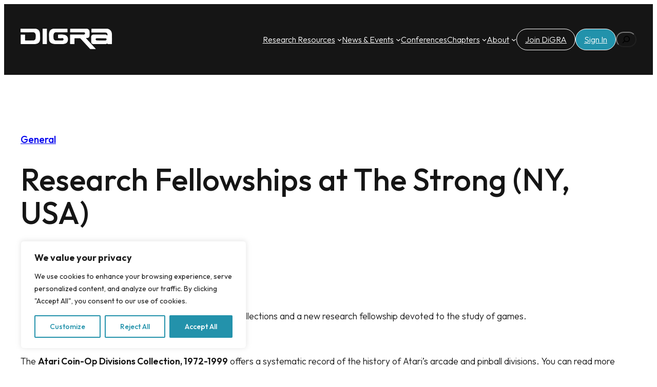

--- FILE ---
content_type: text/css
request_url: https://digra.org/wp-content/themes/digra-ollie-child/style.css?ver=3.22
body_size: 3710
content:
@charset "UTF-8";
/*
Theme Name: DiGRA (Ollie Child)
Theme URI: https://digra.org
Author: Christopher Hallahan
Author URI: https://interactux.com
Description: A child theme for the Ollie block theme. Download the free Ollie theme at OllieWP.com.
Requires at least: 6.0
Tested up to: 6.2
Requires PHP: 5.7
Version: 0.0.1
License: GNU General Public License v2 or later
License URI: http://www.gnu.org/licenses/gpl-2.0.html
Template: ollie
Text Domain: ollie-child
Tags: blog, entertainment, portfolio, grid-layout, one-column, two-columns, three-columns, four-columns, wide-blocks, accessibility-ready, block-patterns, block-styles, custom-logo, custom-menu, editor-style, featured-images, full-site-editing, full-width-template, rtl-language-support, style-variations, template-editing, theme-options, translation-ready, 
*/
/* Primary Header Styles */
.site-header .wp-element-button, .site-header .wp-block-button__link, header .wp-block-search__button {
  background-color: inherit !important;
}

@media screen and (max-width: 1000px) {
  header .wp-block-site-logo .custom-logo {
    max-width: 125px;
  }
}
.site-header .wp-element-button:hover, .site-header .wp-block-button__link:hover {
  background-color: inherit;
}

.wp-container-core-navigation-layout-2[aria-label="Utility Navigation"] {
  gap: 10px;
}

.is-menu-open.has-modal-open .wp-block-navigation__container > li:first-child > a {
  max-width: 100% !important;
}

.header-navigation-container {
  gap: var(--wp--preset--spacing--small);
}
@media screen and (min-width: 600px) {
  .header-navigation-container {
    gap: var(--wp--preset--spacing--large);
  }
}

@media screen and (min-width: 600px) and (max-width: 1200px) {
  .header-navigation-container {
    width: 100%;
  }
}
@media screen and (min-width: 600px) and (max-width: 1000px) {
  .header-navigation-container.is-layout-flex {
    display: block;
    gap: 2rem;
    width: 100%;
  }
  .wp-block-navigation[aria-label="Primary Navigation"] {
    margin-bottom: 1.5rem !important;
  }
}
.wp-block-navigation[aria-label="Utility Navigation"] {
  margin-left: auto;
}

.site-header .wp-block-search__inside-wrapper .wp-block-search__input {
  /* transition: none;*/
  right: 65px;
  position: absolute;
}

.site-header .wp-block-search__inside-wrapper .wp-block-search__input {
  position: absolute;
}

@media screen and (max-width: 600px) {
  .wp-block-navigation[aria-label="Primary Navigation"] {
    order: 3;
  }
  .wp-block-navigation[aria-label="Utility Navigation"] .wp-block-navigation {
    display: none;
  }
}
.site-header .wp-block-search__inside-wrapper .wp-block-search__input[aria-hidden=false] {
  position: absolute;
  right: 65px;
  width: 250px;
  padding: 0.5rem 0.75rem;
  /*transition: none;*/
}

.wp-block-search__input {
  padding: 4px;
}

.wp-block-search__inside-wrapper {
  position: relative;
}

.wp-block-navigation .current-menu-item .wp-block-navigation-item__content, .wp-block-navigation .wp-block-navigation-item__content.current-menu-ancestor {
  color: var(--wp--preset--color--primary);
}

.has-primary-background-color.wp-element-button:hover, .has-primary-background-color.wp-element-button:active, .has-primary-color.wp-element-button:hover, .has-primary-color.wp-element-button:active, .has-primary-background-color .wp-block-button__link:hover, .has-primary-background-color .wp-block-button__link:active {
  text-decoration: none !important;
  background-color: var(--wp--preset--color--custom-dark-accent) !important;
}

.wp-block-navigation__responsive-container.is-menu-open .has-child > a {
  text-transform: uppercase;
  opacity: 0.75;
  font-size: 85%;
  padding-bottom: 0 !important;
}

.wp-block-navigation__responsive-container.is-menu-open .has-child {
  margin-top: 0.75rem;
  margin-bottom: 0.5rem;
}

.button-nav a.wp-block-navigation-item__content {
  border: 1px solid white;
  border-radius: 50px;
  padding: 0.5rem 1rem !important;
  display: inline-block;
  text-align: center;
  margin-top: 1rem;
}
@media screen and (min-width: 600px) {
  .button-nav a.wp-block-navigation-item__content {
    margin: 0;
  }
}
.button-nav a.wp-block-navigation-item__content:hover {
  text-decoration: none;
}

.is-menu-open.has-modal-open .wp-block-navigation__container > li.button-nav:first-child > a {
  padding: 0.85rem 1rem !important;
}

.button-nav--secondary a {
  margin-top: 0 !important;
  border: none;
  margin-bottom: 2rem;
  border-color: transparent;
  background-color: var(--wp--preset--color--primary);
}
@media screen and (min-width: 600px) {
  .button-nav--secondary a {
    margin: 0;
  }
}

/* Buttons */
.is-style-secondary-button .wp-element-button {
  background-color: var(--wp--preset--color--primary) !important;
  color: white !important;
  transition: 0.2s all ease-in-out;
}
.is-style-secondary-button .wp-element-button:hover, .is-style-secondary-button .wp-element-button:active {
  box-shadow: 1px 3px 3px rgba(0, 0, 0, 0.1);
  text-decoration: none;
  background-color: var(--wp--preset--color--custom-dark-accent) !important;
}

.is-style-fill .wp-element-button, .is-style-fill .wp-element-button {
  transition: 0.2s all ease-in-out;
}
.is-style-fill .wp-element-button:hover, .is-style-fill .wp-element-button:active, .is-style-fill .wp-element-button:hover, .is-style-fill .wp-element-button:active {
  box-shadow: 1px 3px 3px rgba(0, 0, 0, 0.1);
  text-decoration: none;
  background-color: white !important;
}

.wp-element-button, .wp-block-button__link, .wp-block-query-pagination .is-style-wp-block-button__link {
  border-radius: 50px;
  display: flex;
  align-items: center;
  justify-content: center;
  transition: 0.2s background-color ease-in-out;
}
.wp-element-button:hover, .wp-element-button:active, .wp-block-button__link:hover, .wp-block-button__link:active, .wp-block-query-pagination .is-style-wp-block-button__link:hover, .wp-block-query-pagination .is-style-wp-block-button__link:active {
  text-decoration: none;
}
.wp-element-button span, .wp-block-button__link span, .wp-block-query-pagination .is-style-wp-block-button__link span {
  margin-right: 0.35rem;
}

/* Cards */
.wp-block-post-template .wp-block-post.type-post, main .wp-block-post-template .wp-block-post.type-meeting-minutes {
  box-shadow: 1px 4px 25px rgba(0, 0, 0, 0.1);
  border-radius: 5px;
}

.search-results .wp-block-post-template .wp-block-post.type-post {
  box-shadow: none;
  border-radius: unset;
}

.news-single-more .wp-block-post {
  box-shadow: none;
}

.home-news-container {
  margin-top: 2rem !important;
}

/* Columns and Containers */
.wp-block-columns {
  justify-content: space-between;
  max-width: 1260px;
  margin-left: auto;
  margin-right: auto;
}

/*.wp-container-core-column-layout-3, .wp-container-core-column-layout-4 {
    background-color: white;
}*/
/* Categories */
.wp-block-categories-list {
  list-style: none;
  background-color: #EEF6F7;
  padding: 2rem;
  font-size: 1rem;
  font-weight: 400;
}
.wp-block-categories-list .cat-item {
  display: block;
  margin-bottom: 0.85rem;
}
.wp-block-categories-list .cat-item a {
  text-decoration: none;
}

/* Event Calendar */
.tribe-common--breakpoint-medium.tribe-common .tribe-common-l-container {
  padding: 0 !important;
}

@media screen and (min-width: 780px) {
  .tribe-block {
    padding-left: var(--wp--preset--spacing--medium);
    padding-right: var(--wp--preset--spacing--medium);
  }
}
.tribe-events .tribe-events-l-container {
  overflow: hidden;
}

.back-link, .forward-link {
  text-decoration: none;
  color: white;
  display: inline-block;
  font-weight: 400;
}
.back-link a, .forward-link a {
  text-decoration: none;
  color: var(--wp--preset--color--primary);
}
.back-link a:hover, .back-link a:focus, .forward-link a:hover, .forward-link a:focus {
  text-decoration: none;
}

.back-link__reverse a {
  color: white;
}

@media screen and (max-width: 800px) {
  .wp-block-navigation__container.items-justified-right {
    justify-content: flex-start !important;
  }
}
.back-link a:before, .forward-link a:after {
  font-size: 1rem;
  padding-top: 2px;
  padding-right: 6px;
  padding-bottom: 2px;
  padding-left: 6px;
  display: flex;
  align-content: center;
  justify-content: center;
  color: white;
  background-color: var(--wp--preset--color--primary);
  display: inline-block;
  border-radius: 50px;
  margin-right: 0.75rem;
}

.back-link a:before {
  content: "←";
  margin-right: 0.75rem;
}

.forward-link a:after {
  content: "→";
  margin-left: 0.75rem;
}

.member-list {
  list-style: none;
  padding: 0;
  margin: 0;
  grid-gap: 1rem;
  display: grid;
  margin-bottom: 3rem;
}
@media screen and (min-width: 800px) {
  .member-list {
    grid-template-columns: 1fr 1fr;
  }
}

.member-list__item {
  padding: 1rem;
  display: inline-block;
  width: 100%;
  background-color: #EFF6F8;
}
@media screen and (min-width: 800px) {
  .member-list__item {
    padding: 1.75rem;
  }
}
.member-list__item h6 {
  margin-bottom: 0.15rem;
  margin-top: 0;
  padding-top: 0;
}

@media screen and (min-width: 800px) {
  details .member-list {
    columns: 3;
  }
}

details .member-list__item {
  background: none;
  padding: 0.25rem 1rem;
}

.member-list__item p {
  margin: 0;
  padding: 0;
}

.member-list__item h5 {
  margin: 0;
  padding: 0;
}

.wp-block-details {
  padding-left: var(--wp--style--root--padding-left);
  padding-right: var(--wp--style--root--padding-right);
  padding-bottom: 0rem;
}
.wp-block-details:after {
  content: "";
  margin-top: 1.5rem;
  height: 1px;
  display: block;
  width: 100%;
  background: repeating-linear-gradient(90deg, var(--wp--preset--color--main-accent), var(--wp--preset--color--main-accent) 2px, transparent 2px, transparent 5px) !important;
}
.wp-block-details:last-child:after {
  content: none;
}

details summary {
  list-style: none;
  align-items: center;
  display: flex;
  transition: margin 150ms ease-out;
  font-weight: 400;
}
details summary:before {
  background-image: url("/wp-content/themes/digra-ollie-child/assets/img/chevron-right.svg");
  background-size: contain;
  background-position: center center;
  content: "";
  width: 35px;
  margin-right: 0.5rem;
  height: 35px;
  display: inline-block;
  transition: ease-in-out 0.5s all;
  transform: rotate(0deg);
}

details[open] summary {
  margin-bottom: 10px;
}

details[open] summary:before {
  transform: rotate(90deg);
  transition: 0.3s transform ease-in-out;
}

summary::-webkit-details-marker {
  display: none;
}

input[type=submit], .single_job_listing .application .application_button {
  background-color: var(--wp--preset--color--primary) !important;
  border-radius: 50px;
  border: none;
  color: white;
  display: inline-block;
  font-weight: 400;
  padding: 0.5rem 1rem !important;
  line-height: 1.5;
  margin-top: 0.5rem;
  cursor: pointer;
}
input[type=submit]:hover, input[type=submit]:active, .single_job_listing .application .application_button:hover, .single_job_listing .application .application_button:active {
  background-color: var(--wp--preset--color--custom-dark-accent);
}

.job_filters .search_jobs input[type=submit] {
  width: inherit;
}

.application-deadline label {
  width: inherit;
  display: inline-block;
}

.job_filters {
  background-color: white;
}

.showing_jobs {
  display: none !important;
}

.job-manager .full-time, .job-types .full-time, .job_listing .full-time {
  color: var(--wp--preset--color--primary);
}

.job_filters .search_jobs {
  padding-bottom: 3rem;
  padding-left: 0;
  padding-right: 0;
}

.job_filters .search_jobs div.search_remote_position {
  width: 100%;
  padding: 0;
  margin-top: 1rem;
  display: flex;
  align-items: center;
  gap: 1rem;
}

.job_filters .search_jobs div.search_submit {
  padding-top: 1rem !important;
}

ul.job_listings li.job_listing a img.company_logo {
  display: none !important;
}

ul.job_listings li.job_listing a div.position {
  padding: 0;
}

ul.job_listings li.job_listing a {
  padding: 1rem;
}

.job-manager-form h2 {
  display: none;
}

.single_job_listing .meta li {
  line-height: inherit;
  color: black;
}

.user-search-fields {
  margin-top: 3rem;
}
@media screen and (min-width: 800px) {
  .user-search-fields {
    display: grid;
    grid-template-columns: 1fr 1fr;
    grid-column-gap: 2rem;
  }
}

.user-search-box {
  background-color: #F6F6FD;
  padding: 2rem;
  margin-bottom: 2rem;
  border-radius: 5px;
}
.user-search-box p {
  font-size: 0.9rem;
  margin-bottom: 1.5rem;
}
.user-search-box input[type=submit] {
  margin-top: 0.75rem;
}

.user-search-box h5 {
  margin: 0;
  padding: 0;
}

.find-a-researcher h3 {
  margin-top: 0;
  padding-top: 0;
}

.find-a-researcher-results-fields {
  margin-bottom: 2rem;
}
@media screen and (min-width: 800px) {
  .find-a-researcher-results-fields {
    display: grid;
    grid-template-columns: 1fr 1fr;
    grid-column-gap: 4rem;
    margin-bottom: 0.5rem;
  }
}

@media screen and (max-width: 782px) {
  .dashboard-navigation {
    order: 2;
  }
}

.dashboard-navigation .current-menu-item {
  font-weight: 500 !important;
}

.dashboard__select__field {
  -webkit-appearance: none;
  appearance: none;
  position: relative;
  background-position: calc(100% - 0.75rem) center !important;
  background-repeat: no-repeat;
  background-image: url("/wp-content/themes/digra-ollie-child/assets/img/chevron-down.svg");
}

.results-search-box {
  margin-bottom: 1rem;
  display: flex;
  align-items: center;
  gap: 1rem;
}
.results-search-box input[type=submit] {
  margin-top: 0;
}

.find-a-researcher-results-listing {
  background-color: #EFF6F8;
  margin-top: 2rem;
  list-style: none;
  padding: 0;
  margin-left: 0;
}

.find-a-researcher-results-item:nth-child(even) {
  background-color: #fafcfd;
}

.find-a-researcher-results-item {
  transition: 0.3s background-color ease-in-out;
}
.find-a-researcher-results-item hr {
  opacity: 0.9;
}
.find-a-researcher-results-item:hover {
  background-color: #e8f2f5;
}

.find-a-researcher-results-item:last-child {
  margin-bottom: 0;
}
.find-a-researcher-results-item:last-child hr {
  display: none;
}

.find-a-researcher-results-item a {
  padding: 1.5rem 2rem;
  display: block;
  text-decoration: none;
}
@media screen and (min-width: 800px) {
  .find-a-researcher-results-item a {
    display: flex;
    gap: 2rem;
    align-items: center;
    text-decoration: none;
  }
}
.find-a-researcher-results-item a:hover, .find-a-researcher-results-item a:focus {
  text-decoration: none;
}

.researcher-name {
  font-weight: 500;
}

.find-a-researcher-results-item hr {
  margin-top: 2rem;
}

.researcher-content {
  margin-bottom: 1rem;
}
@media screen and (min-width: 800px) {
  .researcher-content {
    margin-bottom: unset;
  }
}

.researcher-content p {
  margin: 0;
  padding: 0;
}

.researcher-affiliation {
  font-size: 0.9rem;
}

.researcher-headshot-placeholder {
  width: 75px;
  height: 75px;
  background-color: var(--wp--preset--color--primary);
  border-radius: 150px;
}

.researcher__profile__link {
  margin-left: auto;
}

.researcher-headshot {
  border-radius: 100px;
  max-width: 75px;
  display: inline-block;
  align-self: flex-start;
  margin-bottom: 1rem;
}
@media screen and (min-width: 800px) {
  .researcher-headshot {
    margin-bottom: unset;
  }
}

.acf-field .acf-label label {
  font-size: 1rem;
  font-weight: 300;
}

.profile-visibility ul li {
  margin-bottom: 0.75rem !important;
}
.profile-visibility ul li span {
  width: 20px;
  margin-right: 0.25rem;
  margin-left: 0.25rem;
}

.acf-fields > .acf-field {
  padding-left: 0 !important;
  padding-right: 0 !important;
  padding-top: 2rem !important;
  padding-bottom: 2rem !important;
}

.acf-repeater > .acf-actions .acf-button, .acf-image-uploader .acf-button {
  margin-bottom: 2rem;
  font-weight: bold;
  text-decoration: none;
  margin-top: 1rem;
  font-size: 0.9rem;
  text-transform: uppercase;
  color: var(--wp--preset--color--primary);
}

.acf-field p.description {
  font-size: 0.9rem;
}

.acf-fields > .acf-tab-wrap {
  background-color: white !important;
}

.acf-tab-group {
  padding-left: 0 !important;
}

.acf-form-submit {
  margin-top: 1.5rem;
}
.acf-form-submit input[type=submit] {
  cursor: pointer;
  padding-left: 3rem !important;
  padding-right: 3rem !important;
}

.acf-fields > .acf-tab-wrap .acf-tab-group li.active a {
  background-color: var(--wp--preset--color--primary) !important;
  transition: ease-in-out background-color 0.2s;
  color: white;
}

.acf-fields > .acf-tab-wrap .acf-tab-group li a:hover {
  transition: ease-in-out background-color 0.2s;
}

.acf-fields > .acf-tab-wrap .acf-tab-group li a:hover {
  background-color: var(--wp--preset--color--primary) !important;
  color: white;
}

.acf-fields > .acf-tab-wrap .acf-tab-group li a {
  border: none;
}

.acf-fields > .acf-tab-wrap .acf-tab-group {
  border-bottom: none !important;
  margin-bottom: 2rem !important;
}

@media screen and (max-width: 1000px) {
  .acf-tab-group li {
    width: 100%;
    display: block;
    margin-bottom: 2px !important;
  }
}

.acf-tab-wrap {
  overflow: hidden !important;
}

.acf-tab-group li a {
  font-size: 16px !important;
  padding: 0.5rem 1.5rem !important;
}

.acf-table > tbody > tr > th, .acf-table > tbody > tr > td, .acf-table > thead > tr > th, .acf-table > thead > tr > td {
  font-size: 0.9rem !important;
}

.acf-bl > li {
  font-size: 0.95rem;
}

.profile-list-separator {
  margin: 3rem 0;
}

.members-only {
  min-height: 200px;
}

@media screen and (min-width: 800px) {
  .members-only .profile-header__container {
    min-height: 300px;
    display: flex;
    align-items: center;
  }
}

.members-only-content {
  min-height: 200px;
}

.has-background-dim-90 {
  mix-blend-mode: color;
}

.wp-block-cover__inner-container p {
  text-shadow: 1px 1px 5px rgba(0, 0, 0, 0.9);
}

.wp-block-cover__inner-container h1 {
  text-shadow: 1px 1px 3px rgba(0, 0, 0, 0.5);
}


--- FILE ---
content_type: application/javascript
request_url: https://digra.org/wp-content/plugins/blocks-animation/build/animation/frontend.js?m=1714744429
body_size: 1246
content:
!function(){const t=["none","bounce","flash","pulse","rubberBand","shakeX","shakeY","headShake","swing","tada","wobble","jello","heartBeat","hinge","jackInTheBox","backInDown","backInLeft","backInRight","backInUp","backOutDown","backOutLeft","backOutRight","backOutUp","bounceIn","bounceInDown","bounceInLeft","bounceInRight","bounceInUp","bounceOut","bounceOutDown","bounceOutLeft","bounceOutRight","bounceOutUp","fadeIn","fadeInDown","fadeInDownBig","fadeInLeft","fadeInLeftBig","fadeInRight","fadeInRightBig","fadeInUp","fadeInTopLeft","fadeInTopRight","fadeInBottomLeft","fadeInBottomRight","fadeOut","fadeOutDown","fadeOutDownBig","fadeOutLeft","fadeOutLeftBig","fadeOutRight","fadeOutRightBig","fadeOutUp","fadeOutUpBig","fadeOutTopLeft","fadeOutTopRight","fadeOutBottomRight","fadeOutBottomLeft","flip","flipInX","flipInY","flipOutX","flipOutY","lightSpeedInRight","lightSpeedInLeft","lightSpeedOutRight","lightSpeedOutLeft","rotateIn","rotateInDownLeft","rotateInDownRight","rotateInUpLeft","rotateInUpRight","rotateOut","rotateOutDownLeft","rotateOutDownRight","rotateOutUpLeft","rotateOutUpRight","slideInDown","slideInLeft","slideInRight","slideInUp","slideOutDown","slideOutLeft","slideOutRight","slideOutUp","zoomIn","zoomInDown","zoomInLeft","zoomInRight","zoomInUp","zoomOut","zoomOutDown","zoomOutLeft","zoomOutRight","zoomOutUp","rollIn","rollOut"],e=["backOutDown","backOutLeft","backOutRight","backOutUp","bounceOut","bounceOutDown","bounceOutLeft","bounceOutRight","bounceOutUp","fadeOut","fadeOutDown","fadeOutDownBig","fadeOutLeft","fadeOutLeftBig","fadeOutRight","fadeOutRightBig","fadeOutUp","fadeOutUpBig","fadeOutTopLeft","fadeOutTopRight","fadeOutBottomRight","fadeOutBottomLeft","flipOutX","flipOutY","lightSpeedOutRight","lightSpeedOutLeft","rotateOut","rotateOutDownLeft","rotateOutDownRight","rotateOutUpLeft","rotateOutUpRight","slideOutDown","slideOutLeft","slideOutRight","slideOutUp","zoomOut","zoomOutDown","zoomOutLeft","zoomOutRight","zoomOutUp","rollOut"],n=["none","delay-100ms","delay-200ms","delay-500ms","delay-1s","delay-2s","delay-3s","delay-4s","delay-5s"],a=["none","slow","slower","fast","faster"],o=t=>{let e=window.scrollY||window.pageYOffset;const n=s(i(t)),a=t.getBoundingClientRect().top+e+n,o=e,d=e+window.innerHeight,u=a,f=a+t.clientHeight;return f>=o&&u<=d||u<=d&&f>=d||f>=o&&u<=o},i=t=>{let e=0;for(const n of t.classList.entries())if(n[1].includes("o-anim-offset-")){const t=n[1].replace("o-anim-offset-","");if(isNaN(t.charAt(0)))continue;e=t.endsWith("px")?parseFloat(t):t;break}return e},s=t=>{var e;return"string"==typeof t?(t=null!==(e=parseFloat(t))&&void 0!==e?e:0,t=Math.min(Math.max(t,0),100),t=window.innerHeight*(t/100)):"number"!=typeof t&&(t=0),t};window.addEventListener("load",(()=>{const d=document.querySelectorAll(".animated");(t=>{let e=[],n=[];for(const a of t){const t=a.classList;if(t.contains("o-anim-custom-delay")){let n;for(const e of t)if(e.includes("o-anim-value-delay-")){n=e;break}n&&e.push(n)}if(t.contains("o-anim-custom-speed")){let e;for(const n of t)if(n.includes("o-anim-value-speed-")){e=n;break}e&&n.push(e)}}if(e=[...new Set(e)],n=[...new Set(n)],0<e.length||0<n.length){const t=document.createElement("style");t.id="o-anim-custom-values",t.innerHTML=e.reduce(((t,e)=>{const n=e.replace("o-anim-value-delay-","");return t+`.animated.${e} { animation-delay: ${n}; -webkit-animation-delay: ${n}; }`}),"")+"\n"+n.reduce(((t,e)=>{const n=e.replace("o-anim-value-speed-","");return t+`.animated.${e} { animation-duration: ${n}; -webkit-animation-duration: ${n}; }`}),""),document.body.appendChild(t)}})(d);for(const i of d){if(classes=i.classList,i.animationClasses=[],!o(i)){const e=t.find((t=>Array.from(classes).find((e=>e===t)))),o=n.find((t=>Array.from(classes).find((e=>e===t)))),s=a.find((t=>Array.from(classes).find((e=>e===t))));e&&(i.animationClasses.push(e),i.classList.remove(e)),o&&(i.animationClasses.push(o),i.classList.remove(o)),s&&(i.animationClasses.push(s),i.classList.remove(s)),i.classList.add("hidden-animated")}if(classes.add("o-anim-ready"),e.forEach((t=>{i.className.includes(t)&&i.addEventListener("animationend",(()=>{i.classList.remove(t)}))})),classes.contains("o-anim-hover")){i.classList.remove("hidden-animated"),i.classList.remove("animated");const{animationName:t}=i.style;i.style.animationName="none",i.addEventListener("mouseenter",(()=>{i.classList.add("animated"),i.style.animationName=t}))}}const u=[];for(const t of d)t.animationClasses&&0<t.animationClasses.length&&u.push({element:t,triggerOffset:i(t)});window.addEventListener("scroll",(()=>{requestAnimationFrame((()=>{const t=[];for(const e of u){const{element:n,triggerOffset:a}=e,{top:o}=n.getBoundingClientRect();o+s(a)<=.95*window.innerHeight&&0<o&&(n.animationClasses.forEach((t=>n.classList.add(t))),n.classList.remove("hidden-animated"),delete n.animationClasses,t.push(e))}t.forEach((t=>{const e=u.indexOf(t);u.splice(e,1)}))}))}))}))}();